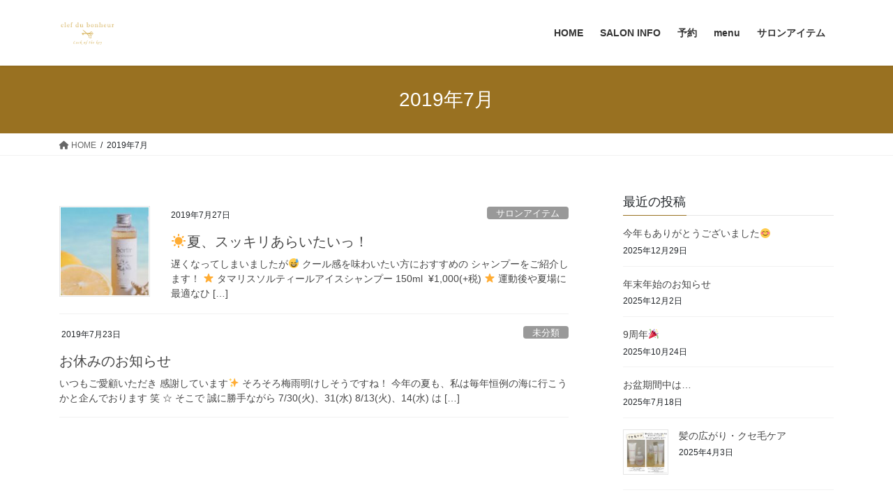

--- FILE ---
content_type: text/html; charset=UTF-8
request_url: https://clefdubonheur.jp/salon/2019/07/
body_size: 10796
content:
<!DOCTYPE html>
<html lang="ja">
<head>
<meta charset="utf-8">
<meta http-equiv="X-UA-Compatible" content="IE=edge">
<meta name="viewport" content="width=device-width, initial-scale=1">
<title>2019年7月 &#8211; clef du bonheur  クレドボヌール</title>
<meta name='robots' content='max-image-preview:large' />
<link rel='dns-prefetch' href='//webfonts.sakura.ne.jp' />
<link rel="alternate" type="application/rss+xml" title="clef du bonheur  クレドボヌール &raquo; フィード" href="https://clefdubonheur.jp/salon/feed/" />
<link rel="alternate" type="application/rss+xml" title="clef du bonheur  クレドボヌール &raquo; コメントフィード" href="https://clefdubonheur.jp/salon/comments/feed/" />
<script type="text/javascript">
window._wpemojiSettings = {"baseUrl":"https:\/\/s.w.org\/images\/core\/emoji\/14.0.0\/72x72\/","ext":".png","svgUrl":"https:\/\/s.w.org\/images\/core\/emoji\/14.0.0\/svg\/","svgExt":".svg","source":{"concatemoji":"https:\/\/clefdubonheur.jp\/salon\/wp-includes\/js\/wp-emoji-release.min.js?ver=6.1.9"}};
/*! This file is auto-generated */
!function(e,a,t){var n,r,o,i=a.createElement("canvas"),p=i.getContext&&i.getContext("2d");function s(e,t){var a=String.fromCharCode,e=(p.clearRect(0,0,i.width,i.height),p.fillText(a.apply(this,e),0,0),i.toDataURL());return p.clearRect(0,0,i.width,i.height),p.fillText(a.apply(this,t),0,0),e===i.toDataURL()}function c(e){var t=a.createElement("script");t.src=e,t.defer=t.type="text/javascript",a.getElementsByTagName("head")[0].appendChild(t)}for(o=Array("flag","emoji"),t.supports={everything:!0,everythingExceptFlag:!0},r=0;r<o.length;r++)t.supports[o[r]]=function(e){if(p&&p.fillText)switch(p.textBaseline="top",p.font="600 32px Arial",e){case"flag":return s([127987,65039,8205,9895,65039],[127987,65039,8203,9895,65039])?!1:!s([55356,56826,55356,56819],[55356,56826,8203,55356,56819])&&!s([55356,57332,56128,56423,56128,56418,56128,56421,56128,56430,56128,56423,56128,56447],[55356,57332,8203,56128,56423,8203,56128,56418,8203,56128,56421,8203,56128,56430,8203,56128,56423,8203,56128,56447]);case"emoji":return!s([129777,127995,8205,129778,127999],[129777,127995,8203,129778,127999])}return!1}(o[r]),t.supports.everything=t.supports.everything&&t.supports[o[r]],"flag"!==o[r]&&(t.supports.everythingExceptFlag=t.supports.everythingExceptFlag&&t.supports[o[r]]);t.supports.everythingExceptFlag=t.supports.everythingExceptFlag&&!t.supports.flag,t.DOMReady=!1,t.readyCallback=function(){t.DOMReady=!0},t.supports.everything||(n=function(){t.readyCallback()},a.addEventListener?(a.addEventListener("DOMContentLoaded",n,!1),e.addEventListener("load",n,!1)):(e.attachEvent("onload",n),a.attachEvent("onreadystatechange",function(){"complete"===a.readyState&&t.readyCallback()})),(e=t.source||{}).concatemoji?c(e.concatemoji):e.wpemoji&&e.twemoji&&(c(e.twemoji),c(e.wpemoji)))}(window,document,window._wpemojiSettings);
</script>
<style type="text/css">
img.wp-smiley,
img.emoji {
	display: inline !important;
	border: none !important;
	box-shadow: none !important;
	height: 1em !important;
	width: 1em !important;
	margin: 0 0.07em !important;
	vertical-align: -0.1em !important;
	background: none !important;
	padding: 0 !important;
}
</style>
	<link rel='stylesheet' id='pt-cv-public-style-css' href='https://clefdubonheur.jp/salon/wp-content/plugins/content-views-query-and-display-post-page/public/assets/css/cv.css?ver=2.5.0.1' type='text/css' media='all' />
<link rel='stylesheet' id='wp-block-library-css' href='https://clefdubonheur.jp/salon/wp-includes/css/dist/block-library/style.min.css?ver=6.1.9' type='text/css' media='all' />
<style id='wp-block-library-inline-css' type='text/css'>
.vk-cols--reverse{flex-direction:row-reverse}.vk-cols--hasbtn{margin-bottom:0}.vk-cols--hasbtn>.row>.vk_gridColumn_item,.vk-cols--hasbtn>.wp-block-column{position:relative;padding-bottom:3em;margin-bottom:var(--vk-margin-block-bottom)}.vk-cols--hasbtn>.row>.vk_gridColumn_item>.wp-block-buttons,.vk-cols--hasbtn>.row>.vk_gridColumn_item>.vk_button,.vk-cols--hasbtn>.wp-block-column>.wp-block-buttons,.vk-cols--hasbtn>.wp-block-column>.vk_button{position:absolute;bottom:0;width:100%}.vk-cols--fit.wp-block-columns{gap:0}.vk-cols--fit.wp-block-columns,.vk-cols--fit.wp-block-columns:not(.is-not-stacked-on-mobile){margin-top:0;margin-bottom:0;justify-content:space-between}.vk-cols--fit.wp-block-columns>.wp-block-column *:last-child,.vk-cols--fit.wp-block-columns:not(.is-not-stacked-on-mobile)>.wp-block-column *:last-child{margin-bottom:0}.vk-cols--fit.wp-block-columns>.wp-block-column>.wp-block-cover,.vk-cols--fit.wp-block-columns:not(.is-not-stacked-on-mobile)>.wp-block-column>.wp-block-cover{margin-top:0}.vk-cols--fit.wp-block-columns.has-background,.vk-cols--fit.wp-block-columns:not(.is-not-stacked-on-mobile).has-background{padding:0}@media(max-width: 599px){.vk-cols--fit.wp-block-columns:not(.has-background)>.wp-block-column:not(.has-background),.vk-cols--fit.wp-block-columns:not(.is-not-stacked-on-mobile):not(.has-background)>.wp-block-column:not(.has-background){padding-left:0 !important;padding-right:0 !important}}@media(min-width: 782px){.vk-cols--fit.wp-block-columns .block-editor-block-list__block.wp-block-column:not(:first-child),.vk-cols--fit.wp-block-columns>.wp-block-column:not(:first-child),.vk-cols--fit.wp-block-columns:not(.is-not-stacked-on-mobile) .block-editor-block-list__block.wp-block-column:not(:first-child),.vk-cols--fit.wp-block-columns:not(.is-not-stacked-on-mobile)>.wp-block-column:not(:first-child){margin-left:0}}@media(min-width: 600px)and (max-width: 781px){.vk-cols--fit.wp-block-columns .wp-block-column:nth-child(2n),.vk-cols--fit.wp-block-columns:not(.is-not-stacked-on-mobile) .wp-block-column:nth-child(2n){margin-left:0}.vk-cols--fit.wp-block-columns .wp-block-column:not(:only-child),.vk-cols--fit.wp-block-columns:not(.is-not-stacked-on-mobile) .wp-block-column:not(:only-child){flex-basis:50% !important}}.vk-cols--fit--gap1.wp-block-columns{gap:1px}@media(min-width: 600px)and (max-width: 781px){.vk-cols--fit--gap1.wp-block-columns .wp-block-column:not(:only-child){flex-basis:calc(50% - 1px) !important}}.vk-cols--fit.vk-cols--grid>.block-editor-block-list__block,.vk-cols--fit.vk-cols--grid>.wp-block-column,.vk-cols--fit.vk-cols--grid:not(.is-not-stacked-on-mobile)>.block-editor-block-list__block,.vk-cols--fit.vk-cols--grid:not(.is-not-stacked-on-mobile)>.wp-block-column{flex-basis:50%;box-sizing:border-box}@media(max-width: 599px){.vk-cols--fit.vk-cols--grid.vk-cols--grid--alignfull>.wp-block-column:nth-child(2)>.wp-block-cover,.vk-cols--fit.vk-cols--grid:not(.is-not-stacked-on-mobile).vk-cols--grid--alignfull>.wp-block-column:nth-child(2)>.wp-block-cover{width:100vw;margin-right:calc((100% - 100vw)/2);margin-left:calc((100% - 100vw)/2)}}@media(min-width: 600px){.vk-cols--fit.vk-cols--grid.vk-cols--grid--alignfull>.wp-block-column:nth-child(2)>.wp-block-cover,.vk-cols--fit.vk-cols--grid:not(.is-not-stacked-on-mobile).vk-cols--grid--alignfull>.wp-block-column:nth-child(2)>.wp-block-cover{margin-right:calc(100% - 50vw);width:50vw}}@media(min-width: 600px){.vk-cols--fit.vk-cols--grid.vk-cols--grid--alignfull.vk-cols--reverse>.wp-block-column,.vk-cols--fit.vk-cols--grid:not(.is-not-stacked-on-mobile).vk-cols--grid--alignfull.vk-cols--reverse>.wp-block-column{margin-left:0;margin-right:0}.vk-cols--fit.vk-cols--grid.vk-cols--grid--alignfull.vk-cols--reverse>.wp-block-column:nth-child(2)>.wp-block-cover,.vk-cols--fit.vk-cols--grid:not(.is-not-stacked-on-mobile).vk-cols--grid--alignfull.vk-cols--reverse>.wp-block-column:nth-child(2)>.wp-block-cover{margin-left:calc(100% - 50vw)}}.vk-cols--menu h2,.vk-cols--menu h3,.vk-cols--menu h4,.vk-cols--menu h5{margin-bottom:.2em;text-shadow:#000 0 0 10px}.vk-cols--menu h2:first-child,.vk-cols--menu h3:first-child,.vk-cols--menu h4:first-child,.vk-cols--menu h5:first-child{margin-top:0}.vk-cols--menu p{margin-bottom:1rem;text-shadow:#000 0 0 10px}.vk-cols--menu .wp-block-cover__inner-container:last-child{margin-bottom:0}.vk-cols--fitbnrs .wp-block-column .wp-block-cover:hover img{filter:unset}.vk-cols--fitbnrs .wp-block-column .wp-block-cover:hover{background-color:unset}.vk-cols--fitbnrs .wp-block-column .wp-block-cover:hover .wp-block-cover__image-background{filter:unset !important}.vk-cols--fitbnrs .wp-block-cover__inner-container{position:absolute;height:100%;width:100%}.vk-cols--fitbnrs .vk_button{height:100%;margin:0}.vk-cols--fitbnrs .vk_button .vk_button_btn,.vk-cols--fitbnrs .vk_button .btn{height:100%;width:100%;border:none;box-shadow:none;background-color:unset !important;transition:unset}.vk-cols--fitbnrs .vk_button .vk_button_btn:hover,.vk-cols--fitbnrs .vk_button .btn:hover{transition:unset}.vk-cols--fitbnrs .vk_button .vk_button_btn:after,.vk-cols--fitbnrs .vk_button .btn:after{border:none}.vk-cols--fitbnrs .vk_button .vk_button_link_txt{width:100%;position:absolute;top:50%;left:50%;transform:translateY(-50%) translateX(-50%);font-size:2rem;text-shadow:#000 0 0 10px}.vk-cols--fitbnrs .vk_button .vk_button_link_subCaption{width:100%;position:absolute;top:calc(50% + 2.2em);left:50%;transform:translateY(-50%) translateX(-50%);text-shadow:#000 0 0 10px}@media(min-width: 992px){.vk-cols--media.wp-block-columns{gap:3rem}}.vk-fit-map iframe{position:relative;margin-bottom:0;display:block;max-height:400px;width:100vw}.vk-fit-map.alignfull div[class*=__inner-container],.vk-fit-map.alignwide div[class*=__inner-container]{max-width:100%}:root{--vk-color-th-bg-bright: rgba( 0, 0, 0, 0.05 )}.vk-table--th--width25 :where(tr>*:first-child){width:25%}.vk-table--th--width30 :where(tr>*:first-child){width:30%}.vk-table--th--width35 :where(tr>*:first-child){width:35%}.vk-table--th--width40 :where(tr>*:first-child){width:40%}.vk-table--th--bg-bright :where(tr>*:first-child){background-color:var(--vk-color-th-bg-bright)}@media(max-width: 599px){.vk-table--mobile-block :is(th,td){width:100%;display:block;border-top:none}}.vk-table--width--th25 :where(tr>*:first-child){width:25%}.vk-table--width--th30 :where(tr>*:first-child){width:30%}.vk-table--width--th35 :where(tr>*:first-child){width:35%}.vk-table--width--th40 :where(tr>*:first-child){width:40%}.no-margin{margin:0}@media(max-width: 599px){.wp-block-image.vk-aligncenter--mobile>.alignright{float:none;margin-left:auto;margin-right:auto}.vk-no-padding-horizontal--mobile{padding-left:0 !important;padding-right:0 !important}}
</style>
<link rel='stylesheet' id='classic-theme-styles-css' href='https://clefdubonheur.jp/salon/wp-includes/css/classic-themes.min.css?ver=1' type='text/css' media='all' />
<style id='global-styles-inline-css' type='text/css'>
body{--wp--preset--color--black: #000000;--wp--preset--color--cyan-bluish-gray: #abb8c3;--wp--preset--color--white: #ffffff;--wp--preset--color--pale-pink: #f78da7;--wp--preset--color--vivid-red: #cf2e2e;--wp--preset--color--luminous-vivid-orange: #ff6900;--wp--preset--color--luminous-vivid-amber: #fcb900;--wp--preset--color--light-green-cyan: #7bdcb5;--wp--preset--color--vivid-green-cyan: #00d084;--wp--preset--color--pale-cyan-blue: #8ed1fc;--wp--preset--color--vivid-cyan-blue: #0693e3;--wp--preset--color--vivid-purple: #9b51e0;--wp--preset--gradient--vivid-cyan-blue-to-vivid-purple: linear-gradient(135deg,rgba(6,147,227,1) 0%,rgb(155,81,224) 100%);--wp--preset--gradient--light-green-cyan-to-vivid-green-cyan: linear-gradient(135deg,rgb(122,220,180) 0%,rgb(0,208,130) 100%);--wp--preset--gradient--luminous-vivid-amber-to-luminous-vivid-orange: linear-gradient(135deg,rgba(252,185,0,1) 0%,rgba(255,105,0,1) 100%);--wp--preset--gradient--luminous-vivid-orange-to-vivid-red: linear-gradient(135deg,rgba(255,105,0,1) 0%,rgb(207,46,46) 100%);--wp--preset--gradient--very-light-gray-to-cyan-bluish-gray: linear-gradient(135deg,rgb(238,238,238) 0%,rgb(169,184,195) 100%);--wp--preset--gradient--cool-to-warm-spectrum: linear-gradient(135deg,rgb(74,234,220) 0%,rgb(151,120,209) 20%,rgb(207,42,186) 40%,rgb(238,44,130) 60%,rgb(251,105,98) 80%,rgb(254,248,76) 100%);--wp--preset--gradient--blush-light-purple: linear-gradient(135deg,rgb(255,206,236) 0%,rgb(152,150,240) 100%);--wp--preset--gradient--blush-bordeaux: linear-gradient(135deg,rgb(254,205,165) 0%,rgb(254,45,45) 50%,rgb(107,0,62) 100%);--wp--preset--gradient--luminous-dusk: linear-gradient(135deg,rgb(255,203,112) 0%,rgb(199,81,192) 50%,rgb(65,88,208) 100%);--wp--preset--gradient--pale-ocean: linear-gradient(135deg,rgb(255,245,203) 0%,rgb(182,227,212) 50%,rgb(51,167,181) 100%);--wp--preset--gradient--electric-grass: linear-gradient(135deg,rgb(202,248,128) 0%,rgb(113,206,126) 100%);--wp--preset--gradient--midnight: linear-gradient(135deg,rgb(2,3,129) 0%,rgb(40,116,252) 100%);--wp--preset--duotone--dark-grayscale: url('#wp-duotone-dark-grayscale');--wp--preset--duotone--grayscale: url('#wp-duotone-grayscale');--wp--preset--duotone--purple-yellow: url('#wp-duotone-purple-yellow');--wp--preset--duotone--blue-red: url('#wp-duotone-blue-red');--wp--preset--duotone--midnight: url('#wp-duotone-midnight');--wp--preset--duotone--magenta-yellow: url('#wp-duotone-magenta-yellow');--wp--preset--duotone--purple-green: url('#wp-duotone-purple-green');--wp--preset--duotone--blue-orange: url('#wp-duotone-blue-orange');--wp--preset--font-size--small: 13px;--wp--preset--font-size--medium: 20px;--wp--preset--font-size--large: 36px;--wp--preset--font-size--x-large: 42px;--wp--preset--spacing--20: 0.44rem;--wp--preset--spacing--30: 0.67rem;--wp--preset--spacing--40: 1rem;--wp--preset--spacing--50: 1.5rem;--wp--preset--spacing--60: 2.25rem;--wp--preset--spacing--70: 3.38rem;--wp--preset--spacing--80: 5.06rem;}:where(.is-layout-flex){gap: 0.5em;}body .is-layout-flow > .alignleft{float: left;margin-inline-start: 0;margin-inline-end: 2em;}body .is-layout-flow > .alignright{float: right;margin-inline-start: 2em;margin-inline-end: 0;}body .is-layout-flow > .aligncenter{margin-left: auto !important;margin-right: auto !important;}body .is-layout-constrained > .alignleft{float: left;margin-inline-start: 0;margin-inline-end: 2em;}body .is-layout-constrained > .alignright{float: right;margin-inline-start: 2em;margin-inline-end: 0;}body .is-layout-constrained > .aligncenter{margin-left: auto !important;margin-right: auto !important;}body .is-layout-constrained > :where(:not(.alignleft):not(.alignright):not(.alignfull)){max-width: var(--wp--style--global--content-size);margin-left: auto !important;margin-right: auto !important;}body .is-layout-constrained > .alignwide{max-width: var(--wp--style--global--wide-size);}body .is-layout-flex{display: flex;}body .is-layout-flex{flex-wrap: wrap;align-items: center;}body .is-layout-flex > *{margin: 0;}:where(.wp-block-columns.is-layout-flex){gap: 2em;}.has-black-color{color: var(--wp--preset--color--black) !important;}.has-cyan-bluish-gray-color{color: var(--wp--preset--color--cyan-bluish-gray) !important;}.has-white-color{color: var(--wp--preset--color--white) !important;}.has-pale-pink-color{color: var(--wp--preset--color--pale-pink) !important;}.has-vivid-red-color{color: var(--wp--preset--color--vivid-red) !important;}.has-luminous-vivid-orange-color{color: var(--wp--preset--color--luminous-vivid-orange) !important;}.has-luminous-vivid-amber-color{color: var(--wp--preset--color--luminous-vivid-amber) !important;}.has-light-green-cyan-color{color: var(--wp--preset--color--light-green-cyan) !important;}.has-vivid-green-cyan-color{color: var(--wp--preset--color--vivid-green-cyan) !important;}.has-pale-cyan-blue-color{color: var(--wp--preset--color--pale-cyan-blue) !important;}.has-vivid-cyan-blue-color{color: var(--wp--preset--color--vivid-cyan-blue) !important;}.has-vivid-purple-color{color: var(--wp--preset--color--vivid-purple) !important;}.has-black-background-color{background-color: var(--wp--preset--color--black) !important;}.has-cyan-bluish-gray-background-color{background-color: var(--wp--preset--color--cyan-bluish-gray) !important;}.has-white-background-color{background-color: var(--wp--preset--color--white) !important;}.has-pale-pink-background-color{background-color: var(--wp--preset--color--pale-pink) !important;}.has-vivid-red-background-color{background-color: var(--wp--preset--color--vivid-red) !important;}.has-luminous-vivid-orange-background-color{background-color: var(--wp--preset--color--luminous-vivid-orange) !important;}.has-luminous-vivid-amber-background-color{background-color: var(--wp--preset--color--luminous-vivid-amber) !important;}.has-light-green-cyan-background-color{background-color: var(--wp--preset--color--light-green-cyan) !important;}.has-vivid-green-cyan-background-color{background-color: var(--wp--preset--color--vivid-green-cyan) !important;}.has-pale-cyan-blue-background-color{background-color: var(--wp--preset--color--pale-cyan-blue) !important;}.has-vivid-cyan-blue-background-color{background-color: var(--wp--preset--color--vivid-cyan-blue) !important;}.has-vivid-purple-background-color{background-color: var(--wp--preset--color--vivid-purple) !important;}.has-black-border-color{border-color: var(--wp--preset--color--black) !important;}.has-cyan-bluish-gray-border-color{border-color: var(--wp--preset--color--cyan-bluish-gray) !important;}.has-white-border-color{border-color: var(--wp--preset--color--white) !important;}.has-pale-pink-border-color{border-color: var(--wp--preset--color--pale-pink) !important;}.has-vivid-red-border-color{border-color: var(--wp--preset--color--vivid-red) !important;}.has-luminous-vivid-orange-border-color{border-color: var(--wp--preset--color--luminous-vivid-orange) !important;}.has-luminous-vivid-amber-border-color{border-color: var(--wp--preset--color--luminous-vivid-amber) !important;}.has-light-green-cyan-border-color{border-color: var(--wp--preset--color--light-green-cyan) !important;}.has-vivid-green-cyan-border-color{border-color: var(--wp--preset--color--vivid-green-cyan) !important;}.has-pale-cyan-blue-border-color{border-color: var(--wp--preset--color--pale-cyan-blue) !important;}.has-vivid-cyan-blue-border-color{border-color: var(--wp--preset--color--vivid-cyan-blue) !important;}.has-vivid-purple-border-color{border-color: var(--wp--preset--color--vivid-purple) !important;}.has-vivid-cyan-blue-to-vivid-purple-gradient-background{background: var(--wp--preset--gradient--vivid-cyan-blue-to-vivid-purple) !important;}.has-light-green-cyan-to-vivid-green-cyan-gradient-background{background: var(--wp--preset--gradient--light-green-cyan-to-vivid-green-cyan) !important;}.has-luminous-vivid-amber-to-luminous-vivid-orange-gradient-background{background: var(--wp--preset--gradient--luminous-vivid-amber-to-luminous-vivid-orange) !important;}.has-luminous-vivid-orange-to-vivid-red-gradient-background{background: var(--wp--preset--gradient--luminous-vivid-orange-to-vivid-red) !important;}.has-very-light-gray-to-cyan-bluish-gray-gradient-background{background: var(--wp--preset--gradient--very-light-gray-to-cyan-bluish-gray) !important;}.has-cool-to-warm-spectrum-gradient-background{background: var(--wp--preset--gradient--cool-to-warm-spectrum) !important;}.has-blush-light-purple-gradient-background{background: var(--wp--preset--gradient--blush-light-purple) !important;}.has-blush-bordeaux-gradient-background{background: var(--wp--preset--gradient--blush-bordeaux) !important;}.has-luminous-dusk-gradient-background{background: var(--wp--preset--gradient--luminous-dusk) !important;}.has-pale-ocean-gradient-background{background: var(--wp--preset--gradient--pale-ocean) !important;}.has-electric-grass-gradient-background{background: var(--wp--preset--gradient--electric-grass) !important;}.has-midnight-gradient-background{background: var(--wp--preset--gradient--midnight) !important;}.has-small-font-size{font-size: var(--wp--preset--font-size--small) !important;}.has-medium-font-size{font-size: var(--wp--preset--font-size--medium) !important;}.has-large-font-size{font-size: var(--wp--preset--font-size--large) !important;}.has-x-large-font-size{font-size: var(--wp--preset--font-size--x-large) !important;}
.wp-block-navigation a:where(:not(.wp-element-button)){color: inherit;}
:where(.wp-block-columns.is-layout-flex){gap: 2em;}
.wp-block-pullquote{font-size: 1.5em;line-height: 1.6;}
</style>
<link rel='stylesheet' id='bootstrap-4-style-css' href='https://clefdubonheur.jp/salon/wp-content/themes/lightning/_g2/library/bootstrap-4/css/bootstrap.min.css?ver=4.5.0' type='text/css' media='all' />
<link rel='stylesheet' id='lightning-common-style-css' href='https://clefdubonheur.jp/salon/wp-content/themes/lightning/_g2/assets/css/common.css?ver=15.5.1' type='text/css' media='all' />
<style id='lightning-common-style-inline-css' type='text/css'>
/* vk-mobile-nav */:root {--vk-mobile-nav-menu-btn-bg-src: url("https://clefdubonheur.jp/salon/wp-content/themes/lightning/_g2/inc/vk-mobile-nav/package//images/vk-menu-btn-black.svg");--vk-mobile-nav-menu-btn-close-bg-src: url("https://clefdubonheur.jp/salon/wp-content/themes/lightning/_g2/inc/vk-mobile-nav/package//images/vk-menu-close-black.svg");--vk-menu-acc-icon-open-black-bg-src: url("https://clefdubonheur.jp/salon/wp-content/themes/lightning/_g2/inc/vk-mobile-nav/package//images/vk-menu-acc-icon-open-black.svg");--vk-menu-acc-icon-open-white-bg-src: url("https://clefdubonheur.jp/salon/wp-content/themes/lightning/_g2/inc/vk-mobile-nav/package//images/vk-menu-acc-icon-open-white.svg");--vk-menu-acc-icon-close-black-bg-src: url("https://clefdubonheur.jp/salon/wp-content/themes/lightning/_g2/inc/vk-mobile-nav/package//images/vk-menu-close-black.svg");--vk-menu-acc-icon-close-white-bg-src: url("https://clefdubonheur.jp/salon/wp-content/themes/lightning/_g2/inc/vk-mobile-nav/package//images/vk-menu-close-white.svg");}
</style>
<link rel='stylesheet' id='lightning-design-style-css' href='https://clefdubonheur.jp/salon/wp-content/themes/lightning/_g2/design-skin/origin2/css/style.css?ver=15.5.1' type='text/css' media='all' />
<style id='lightning-design-style-inline-css' type='text/css'>
:root {--color-key:#997121;--wp--preset--color--vk-color-primary:#997121;--color-key-dark:#996500;}
/* ltg common custom */:root {--vk-menu-acc-btn-border-color:#333;--vk-color-primary:#997121;--vk-color-primary-dark:#996500;--vk-color-primary-vivid:#a87c24;--color-key:#997121;--wp--preset--color--vk-color-primary:#997121;--color-key-dark:#996500;}.veu_color_txt_key { color:#996500 ; }.veu_color_bg_key { background-color:#996500 ; }.veu_color_border_key { border-color:#996500 ; }.btn-default { border-color:#997121;color:#997121;}.btn-default:focus,.btn-default:hover { border-color:#997121;background-color: #997121; }.wp-block-search__button,.btn-primary { background-color:#997121;border-color:#996500; }.wp-block-search__button:focus,.wp-block-search__button:hover,.btn-primary:not(:disabled):not(.disabled):active,.btn-primary:focus,.btn-primary:hover { background-color:#996500;border-color:#997121; }.btn-outline-primary { color : #997121 ; border-color:#997121; }.btn-outline-primary:not(:disabled):not(.disabled):active,.btn-outline-primary:focus,.btn-outline-primary:hover { color : #fff; background-color:#997121;border-color:#996500; }a { color:#337ab7; }
.tagcloud a:before { font-family: "Font Awesome 5 Free";content: "\f02b";font-weight: bold; }
.media .media-body .media-heading a:hover { color:#997121; }@media (min-width: 768px){.gMenu > li:before,.gMenu > li.menu-item-has-children::after { border-bottom-color:#996500 }.gMenu li li { background-color:#996500 }.gMenu li li a:hover { background-color:#997121; }} /* @media (min-width: 768px) */.page-header { background-color:#997121; }h2,.mainSection-title { border-top-color:#997121; }h3:after,.subSection-title:after { border-bottom-color:#997121; }ul.page-numbers li span.page-numbers.current,.page-link dl .post-page-numbers.current { background-color:#997121; }.pager li > a { border-color:#997121;color:#997121;}.pager li > a:hover { background-color:#997121;color:#fff;}.siteFooter { border-top-color:#997121; }dt { border-left-color:#997121; }:root {--g_nav_main_acc_icon_open_url:url(https://clefdubonheur.jp/salon/wp-content/themes/lightning/_g2/inc/vk-mobile-nav/package/images/vk-menu-acc-icon-open-black.svg);--g_nav_main_acc_icon_close_url: url(https://clefdubonheur.jp/salon/wp-content/themes/lightning/_g2/inc/vk-mobile-nav/package/images/vk-menu-close-black.svg);--g_nav_sub_acc_icon_open_url: url(https://clefdubonheur.jp/salon/wp-content/themes/lightning/_g2/inc/vk-mobile-nav/package/images/vk-menu-acc-icon-open-white.svg);--g_nav_sub_acc_icon_close_url: url(https://clefdubonheur.jp/salon/wp-content/themes/lightning/_g2/inc/vk-mobile-nav/package/images/vk-menu-close-white.svg);}
</style>
<link rel='stylesheet' id='lightning-theme-style-css' href='https://clefdubonheur.jp/salon/wp-content/themes/lightning/style.css?ver=15.5.1' type='text/css' media='all' />
<link rel='stylesheet' id='vk-font-awesome-css' href='https://clefdubonheur.jp/salon/wp-content/themes/lightning/vendor/vektor-inc/font-awesome-versions/src/versions/6/css/all.min.css?ver=6.1.0' type='text/css' media='all' />
<script type='text/javascript' src='https://clefdubonheur.jp/salon/wp-includes/js/jquery/jquery.min.js?ver=3.6.1' id='jquery-core-js'></script>
<script type='text/javascript' src='https://clefdubonheur.jp/salon/wp-includes/js/jquery/jquery-migrate.min.js?ver=3.3.2' id='jquery-migrate-js'></script>
<script type='text/javascript' src='//webfonts.sakura.ne.jp/js/sakurav3.js?fadein=0&#038;ver=3.1.0' id='typesquare_std-js'></script>
<link rel="https://api.w.org/" href="https://clefdubonheur.jp/salon/wp-json/" /><link rel="EditURI" type="application/rsd+xml" title="RSD" href="https://clefdubonheur.jp/salon/xmlrpc.php?rsd" />
<link rel="wlwmanifest" type="application/wlwmanifest+xml" href="https://clefdubonheur.jp/salon/wp-includes/wlwmanifest.xml" />
<meta name="generator" content="WordPress 6.1.9" />
<style id="lightning-color-custom-for-plugins" type="text/css">/* ltg theme common */.color_key_bg,.color_key_bg_hover:hover{background-color: #997121;}.color_key_txt,.color_key_txt_hover:hover{color: #997121;}.color_key_border,.color_key_border_hover:hover{border-color: #997121;}.color_key_dark_bg,.color_key_dark_bg_hover:hover{background-color: #996500;}.color_key_dark_txt,.color_key_dark_txt_hover:hover{color: #996500;}.color_key_dark_border,.color_key_dark_border_hover:hover{border-color: #996500;}</style><style>.simplemap img{max-width:none !important;padding:0 !important;margin:0 !important;}.staticmap,.staticmap img{max-width:100% !important;height:auto !important;}.simplemap .simplemap-content{display:none;}</style>
<link rel="icon" href="https://clefdubonheur.jp/salon/wp-content/uploads/2016/11/cropped-IMG_3971-e1478148736373-2-32x32.jpg" sizes="32x32" />
<link rel="icon" href="https://clefdubonheur.jp/salon/wp-content/uploads/2016/11/cropped-IMG_3971-e1478148736373-2-192x192.jpg" sizes="192x192" />
<link rel="apple-touch-icon" href="https://clefdubonheur.jp/salon/wp-content/uploads/2016/11/cropped-IMG_3971-e1478148736373-2-180x180.jpg" />
<meta name="msapplication-TileImage" content="https://clefdubonheur.jp/salon/wp-content/uploads/2016/11/cropped-IMG_3971-e1478148736373-2-270x270.jpg" />

</head>
<body class="archive date sidebar-fix sidebar-fix-priority-top bootstrap4 device-pc fa_v6_css">
<a class="skip-link screen-reader-text" href="#main">コンテンツへスキップ</a>
<a class="skip-link screen-reader-text" href="#vk-mobile-nav">ナビゲーションに移動</a>
<svg xmlns="http://www.w3.org/2000/svg" viewBox="0 0 0 0" width="0" height="0" focusable="false" role="none" style="visibility: hidden; position: absolute; left: -9999px; overflow: hidden;" ><defs><filter id="wp-duotone-dark-grayscale"><feColorMatrix color-interpolation-filters="sRGB" type="matrix" values=" .299 .587 .114 0 0 .299 .587 .114 0 0 .299 .587 .114 0 0 .299 .587 .114 0 0 " /><feComponentTransfer color-interpolation-filters="sRGB" ><feFuncR type="table" tableValues="0 0.49803921568627" /><feFuncG type="table" tableValues="0 0.49803921568627" /><feFuncB type="table" tableValues="0 0.49803921568627" /><feFuncA type="table" tableValues="1 1" /></feComponentTransfer><feComposite in2="SourceGraphic" operator="in" /></filter></defs></svg><svg xmlns="http://www.w3.org/2000/svg" viewBox="0 0 0 0" width="0" height="0" focusable="false" role="none" style="visibility: hidden; position: absolute; left: -9999px; overflow: hidden;" ><defs><filter id="wp-duotone-grayscale"><feColorMatrix color-interpolation-filters="sRGB" type="matrix" values=" .299 .587 .114 0 0 .299 .587 .114 0 0 .299 .587 .114 0 0 .299 .587 .114 0 0 " /><feComponentTransfer color-interpolation-filters="sRGB" ><feFuncR type="table" tableValues="0 1" /><feFuncG type="table" tableValues="0 1" /><feFuncB type="table" tableValues="0 1" /><feFuncA type="table" tableValues="1 1" /></feComponentTransfer><feComposite in2="SourceGraphic" operator="in" /></filter></defs></svg><svg xmlns="http://www.w3.org/2000/svg" viewBox="0 0 0 0" width="0" height="0" focusable="false" role="none" style="visibility: hidden; position: absolute; left: -9999px; overflow: hidden;" ><defs><filter id="wp-duotone-purple-yellow"><feColorMatrix color-interpolation-filters="sRGB" type="matrix" values=" .299 .587 .114 0 0 .299 .587 .114 0 0 .299 .587 .114 0 0 .299 .587 .114 0 0 " /><feComponentTransfer color-interpolation-filters="sRGB" ><feFuncR type="table" tableValues="0.54901960784314 0.98823529411765" /><feFuncG type="table" tableValues="0 1" /><feFuncB type="table" tableValues="0.71764705882353 0.25490196078431" /><feFuncA type="table" tableValues="1 1" /></feComponentTransfer><feComposite in2="SourceGraphic" operator="in" /></filter></defs></svg><svg xmlns="http://www.w3.org/2000/svg" viewBox="0 0 0 0" width="0" height="0" focusable="false" role="none" style="visibility: hidden; position: absolute; left: -9999px; overflow: hidden;" ><defs><filter id="wp-duotone-blue-red"><feColorMatrix color-interpolation-filters="sRGB" type="matrix" values=" .299 .587 .114 0 0 .299 .587 .114 0 0 .299 .587 .114 0 0 .299 .587 .114 0 0 " /><feComponentTransfer color-interpolation-filters="sRGB" ><feFuncR type="table" tableValues="0 1" /><feFuncG type="table" tableValues="0 0.27843137254902" /><feFuncB type="table" tableValues="0.5921568627451 0.27843137254902" /><feFuncA type="table" tableValues="1 1" /></feComponentTransfer><feComposite in2="SourceGraphic" operator="in" /></filter></defs></svg><svg xmlns="http://www.w3.org/2000/svg" viewBox="0 0 0 0" width="0" height="0" focusable="false" role="none" style="visibility: hidden; position: absolute; left: -9999px; overflow: hidden;" ><defs><filter id="wp-duotone-midnight"><feColorMatrix color-interpolation-filters="sRGB" type="matrix" values=" .299 .587 .114 0 0 .299 .587 .114 0 0 .299 .587 .114 0 0 .299 .587 .114 0 0 " /><feComponentTransfer color-interpolation-filters="sRGB" ><feFuncR type="table" tableValues="0 0" /><feFuncG type="table" tableValues="0 0.64705882352941" /><feFuncB type="table" tableValues="0 1" /><feFuncA type="table" tableValues="1 1" /></feComponentTransfer><feComposite in2="SourceGraphic" operator="in" /></filter></defs></svg><svg xmlns="http://www.w3.org/2000/svg" viewBox="0 0 0 0" width="0" height="0" focusable="false" role="none" style="visibility: hidden; position: absolute; left: -9999px; overflow: hidden;" ><defs><filter id="wp-duotone-magenta-yellow"><feColorMatrix color-interpolation-filters="sRGB" type="matrix" values=" .299 .587 .114 0 0 .299 .587 .114 0 0 .299 .587 .114 0 0 .299 .587 .114 0 0 " /><feComponentTransfer color-interpolation-filters="sRGB" ><feFuncR type="table" tableValues="0.78039215686275 1" /><feFuncG type="table" tableValues="0 0.94901960784314" /><feFuncB type="table" tableValues="0.35294117647059 0.47058823529412" /><feFuncA type="table" tableValues="1 1" /></feComponentTransfer><feComposite in2="SourceGraphic" operator="in" /></filter></defs></svg><svg xmlns="http://www.w3.org/2000/svg" viewBox="0 0 0 0" width="0" height="0" focusable="false" role="none" style="visibility: hidden; position: absolute; left: -9999px; overflow: hidden;" ><defs><filter id="wp-duotone-purple-green"><feColorMatrix color-interpolation-filters="sRGB" type="matrix" values=" .299 .587 .114 0 0 .299 .587 .114 0 0 .299 .587 .114 0 0 .299 .587 .114 0 0 " /><feComponentTransfer color-interpolation-filters="sRGB" ><feFuncR type="table" tableValues="0.65098039215686 0.40392156862745" /><feFuncG type="table" tableValues="0 1" /><feFuncB type="table" tableValues="0.44705882352941 0.4" /><feFuncA type="table" tableValues="1 1" /></feComponentTransfer><feComposite in2="SourceGraphic" operator="in" /></filter></defs></svg><svg xmlns="http://www.w3.org/2000/svg" viewBox="0 0 0 0" width="0" height="0" focusable="false" role="none" style="visibility: hidden; position: absolute; left: -9999px; overflow: hidden;" ><defs><filter id="wp-duotone-blue-orange"><feColorMatrix color-interpolation-filters="sRGB" type="matrix" values=" .299 .587 .114 0 0 .299 .587 .114 0 0 .299 .587 .114 0 0 .299 .587 .114 0 0 " /><feComponentTransfer color-interpolation-filters="sRGB" ><feFuncR type="table" tableValues="0.098039215686275 1" /><feFuncG type="table" tableValues="0 0.66274509803922" /><feFuncB type="table" tableValues="0.84705882352941 0.41960784313725" /><feFuncA type="table" tableValues="1 1" /></feComponentTransfer><feComposite in2="SourceGraphic" operator="in" /></filter></defs></svg><header class="siteHeader">
		<div class="container siteHeadContainer">
		<div class="navbar-header">
						<p class="navbar-brand siteHeader_logo">
			<a href="https://clefdubonheur.jp/salon/">
				<span><img src="http://clefdubonheur.jp/salon/wp-content/uploads/2017/04/cropped-Screenshot_2016-10-18-23-22-11.png" alt="clef du bonheur  クレドボヌール" /></span>
			</a>
			</p>
					</div>

					<div id="gMenu_outer" class="gMenu_outer">
				<nav class="menu-%e3%83%a1%e3%82%a4%e3%83%b3%e3%83%a1%e3%83%8b%e3%83%a5%e3%83%bc-container"><ul id="menu-%e3%83%a1%e3%82%a4%e3%83%b3%e3%83%a1%e3%83%8b%e3%83%a5%e3%83%bc" class="menu gMenu vk-menu-acc"><li id="menu-item-247" class="menu-item menu-item-type-custom menu-item-object-custom menu-item-home"><a href="https://clefdubonheur.jp/salon"><strong class="gMenu_name">HOME</strong></a></li>
<li id="menu-item-245" class="menu-item menu-item-type-post_type menu-item-object-page"><a href="https://clefdubonheur.jp/salon/shop/"><strong class="gMenu_name">SALON INFO</strong></a></li>
<li id="menu-item-244" class="menu-item menu-item-type-post_type menu-item-object-page"><a href="https://clefdubonheur.jp/salon/%e4%ba%88%e7%b4%84/"><strong class="gMenu_name">予約</strong></a></li>
<li id="menu-item-638" class="menu-item menu-item-type-post_type menu-item-object-page"><a href="https://clefdubonheur.jp/salon/menu/"><strong class="gMenu_name">menu</strong></a></li>
<li id="menu-item-715" class="menu-item menu-item-type-post_type menu-item-object-page"><a href="https://clefdubonheur.jp/salon/?page_id=202"><strong class="gMenu_name">サロンアイテム</strong></a></li>
</ul></nav>			</div>
			</div>
	</header>

<div class="section page-header"><div class="container"><div class="row"><div class="col-md-12">
<h1 class="page-header_pageTitle">
2019年7月</h1>
</div></div></div></div><!-- [ /.page-header ] -->


<!-- [ .breadSection ] --><div class="section breadSection"><div class="container"><div class="row"><ol class="breadcrumb" itemscope itemtype="https://schema.org/BreadcrumbList"><li id="panHome" itemprop="itemListElement" itemscope itemtype="http://schema.org/ListItem"><a itemprop="item" href="https://clefdubonheur.jp/salon/"><span itemprop="name"><i class="fa fa-home"></i> HOME</span></a><meta itemprop="position" content="1" /></li><li><span>2019年7月</span><meta itemprop="position" content="2" /></li></ol></div></div></div><!-- [ /.breadSection ] -->

<div class="section siteContent">
<div class="container">
<div class="row">
<div class="col mainSection mainSection-col-two baseSection vk_posts-mainSection" id="main" role="main">

	
<div class="postList">


	
		<article class="media">
<div id="post-560" class="post-560 post type-post status-publish format-standard has-post-thumbnail hentry category-6 tag-12 tag-17">
		<div class="media-left postList_thumbnail">
		<a href="https://clefdubonheur.jp/salon/2019/07/27/560/">
		<img width="150" height="150" src="https://clefdubonheur.jp/salon/wp-content/uploads/2019/07/img_2354-150x150.jpg" class="media-object wp-post-image" alt="" decoding="async" />		</a>
	</div>
		<div class="media-body">
		<div class="entry-meta">


<span class="published entry-meta_items">2019年7月27日</span>

<span class="entry-meta_items entry-meta_updated">/ 最終更新日時 : <span class="updated">2022年3月23日</span></span>


	
	<span class="vcard author entry-meta_items entry-meta_items_author"><span class="fn">clefdubonheur</span></span>



<span class="entry-meta_items entry-meta_items_term"><a href="https://clefdubonheur.jp/salon/category/%e3%82%b5%e3%83%ad%e3%83%b3%e3%82%a2%e3%82%a4%e3%83%86%e3%83%a0/" class="btn btn-xs btn-primary entry-meta_items_term_button" style="background-color:#999999;border:none;">サロンアイテム</a></span>
</div>
		<h1 class="media-heading entry-title"><a href="https://clefdubonheur.jp/salon/2019/07/27/560/">☀️夏、スッキリあらいたいっ！</a></h1>
		<a href="https://clefdubonheur.jp/salon/2019/07/27/560/" class="media-body_excerpt"><p>遅くなってしまいましたが😅 クール感を味わいたい方におすすめの シャンプーをご紹介します！ ⭐️ タマリスソルティールアイスシャンプー 150ml&nbsp;&nbsp;¥1,000(+税) ⭐️ 運動後や夏場に最適なひ [&hellip;]</p>
</a>
	</div>
</div>
</article>
<article class="media">
<div id="post-557" class="post-557 post type-post status-publish format-standard hentry category-1">
		<div class="media-body">
		<div class="entry-meta">


<span class="published entry-meta_items">2019年7月23日</span>

<span class="entry-meta_items entry-meta_updated">/ 最終更新日時 : <span class="updated">2019年7月23日</span></span>


	
	<span class="vcard author entry-meta_items entry-meta_items_author"><span class="fn">clefdubonheur</span></span>



<span class="entry-meta_items entry-meta_items_term"><a href="https://clefdubonheur.jp/salon/category/%e6%9c%aa%e5%88%86%e9%a1%9e/" class="btn btn-xs btn-primary entry-meta_items_term_button" style="background-color:#999999;border:none;">未分類</a></span>
</div>
		<h1 class="media-heading entry-title"><a href="https://clefdubonheur.jp/salon/2019/07/23/557/">お休みのお知らせ</a></h1>
		<a href="https://clefdubonheur.jp/salon/2019/07/23/557/" class="media-body_excerpt"><p>いつもご愛顧いただき 感謝しています✨ そろそろ梅雨明けしそうですね！ 今年の夏も、私は毎年恒例の海に行こう かと企んでおります 笑 ☆ そこで 誠に勝手ながら 7/30(火)、31(水) 8/13(火)、14(水) は [&hellip;]</p>
</a>
	</div>
</div>
</article>

	
	
	
</div><!-- [ /.postList ] -->

</div><!-- [ /.mainSection ] -->

	<div class="col subSection sideSection sideSection-col-two baseSection">
				

<aside class="widget widget_postlist">
<h1 class="subSection-title">最近の投稿</h1>

  <div class="media">

	
	<div class="media-body">
	  <h4 class="media-heading"><a href="https://clefdubonheur.jp/salon/2025/12/29/1095/">今年もありがとうございました😊</a></h4>
	  <div class="published entry-meta_items">2025年12月29日</div>
	</div>
  </div>


  <div class="media">

	
	<div class="media-body">
	  <h4 class="media-heading"><a href="https://clefdubonheur.jp/salon/2025/12/02/1085/">年末年始のお知らせ</a></h4>
	  <div class="published entry-meta_items">2025年12月2日</div>
	</div>
  </div>


  <div class="media">

	
	<div class="media-body">
	  <h4 class="media-heading"><a href="https://clefdubonheur.jp/salon/2025/10/24/1081/">9周年🎉</a></h4>
	  <div class="published entry-meta_items">2025年10月24日</div>
	</div>
  </div>


  <div class="media">

	
	<div class="media-body">
	  <h4 class="media-heading"><a href="https://clefdubonheur.jp/salon/2025/07/18/1078/">お盆期間中は…</a></h4>
	  <div class="published entry-meta_items">2025年7月18日</div>
	</div>
  </div>


  <div class="media">

	
	  <div class="media-left postList_thumbnail">
		<a href="https://clefdubonheur.jp/salon/2025/04/03/1069/">
		<img width="150" height="150" src="https://clefdubonheur.jp/salon/wp-content/uploads/2025/04/img_9208-2-1-150x150.jpg" class="attachment-thumbnail size-thumbnail wp-post-image" alt="" decoding="async" loading="lazy" />		</a>
	  </div>

	
	<div class="media-body">
	  <h4 class="media-heading"><a href="https://clefdubonheur.jp/salon/2025/04/03/1069/">髪の広がり・クセ毛ケア</a></h4>
	  <div class="published entry-meta_items">2025年4月3日</div>
	</div>
  </div>


  <div class="media">

	
	<div class="media-body">
	  <h4 class="media-heading"><a href="https://clefdubonheur.jp/salon/2025/04/03/1065/">5月のお休み</a></h4>
	  <div class="published entry-meta_items">2025年4月3日</div>
	</div>
  </div>


  <div class="media">

	
	  <div class="media-left postList_thumbnail">
		<a href="https://clefdubonheur.jp/salon/2025/02/22/1059/">
		<img width="150" height="150" src="https://clefdubonheur.jp/salon/wp-content/uploads/2025/02/img_3857-1-150x150.jpg" class="attachment-thumbnail size-thumbnail wp-post-image" alt="" decoding="async" loading="lazy" />		</a>
	  </div>

	
	<div class="media-body">
	  <h4 class="media-heading"><a href="https://clefdubonheur.jp/salon/2025/02/22/1059/">花粉症対策におすすめしたい②</a></h4>
	  <div class="published entry-meta_items">2025年2月22日</div>
	</div>
  </div>


  <div class="media">

	
	  <div class="media-left postList_thumbnail">
		<a href="https://clefdubonheur.jp/salon/2025/02/22/1053/">
		<img width="150" height="150" src="https://clefdubonheur.jp/salon/wp-content/uploads/2025/02/img_9032-3-1-150x150.jpg" class="attachment-thumbnail size-thumbnail wp-post-image" alt="" decoding="async" loading="lazy" />		</a>
	  </div>

	
	<div class="media-body">
	  <h4 class="media-heading"><a href="https://clefdubonheur.jp/salon/2025/02/22/1053/">花粉症対策におすすめしたい①</a></h4>
	  <div class="published entry-meta_items">2025年2月22日</div>
	</div>
  </div>


  <div class="media">

	
	<div class="media-body">
	  <h4 class="media-heading"><a href="https://clefdubonheur.jp/salon/2024/12/30/1047/">年末のご挨拶</a></h4>
	  <div class="published entry-meta_items">2024年12月30日</div>
	</div>
  </div>


  <div class="media">

	
	<div class="media-body">
	  <h4 class="media-heading"><a href="https://clefdubonheur.jp/salon/2024/10/24/1033/">8周年</a></h4>
	  <div class="published entry-meta_items">2024年10月24日</div>
	</div>
  </div>

</aside>

<aside class="widget widget_categories widget_link_list">
<nav class="localNav">
<h1 class="subSection-title">カテゴリー</h1>
<ul>
		<li class="cat-item cat-item-6"><a href="https://clefdubonheur.jp/salon/category/%e3%82%b5%e3%83%ad%e3%83%b3%e3%82%a2%e3%82%a4%e3%83%86%e3%83%a0/">サロンアイテム</a>
</li>
	<li class="cat-item cat-item-7"><a href="https://clefdubonheur.jp/salon/category/%e3%82%b5%e3%83%ad%e3%83%b3%e3%83%a1%e3%83%8b%e3%83%a5%e3%83%bc/">サロンメニュー</a>
</li>
	<li class="cat-item cat-item-1"><a href="https://clefdubonheur.jp/salon/category/%e6%9c%aa%e5%88%86%e9%a1%9e/">未分類</a>
</li>
</ul>
</nav>
</aside>

<aside class="widget widget_archive widget_link_list">
<nav class="localNav">
<h1 class="subSection-title">アーカイブ</h1>
<ul>
		<li><a href='https://clefdubonheur.jp/salon/2025/12/'>2025年12月</a></li>
	<li><a href='https://clefdubonheur.jp/salon/2025/10/'>2025年10月</a></li>
	<li><a href='https://clefdubonheur.jp/salon/2025/07/'>2025年7月</a></li>
	<li><a href='https://clefdubonheur.jp/salon/2025/04/'>2025年4月</a></li>
	<li><a href='https://clefdubonheur.jp/salon/2025/02/'>2025年2月</a></li>
	<li><a href='https://clefdubonheur.jp/salon/2024/12/'>2024年12月</a></li>
	<li><a href='https://clefdubonheur.jp/salon/2024/10/'>2024年10月</a></li>
	<li><a href='https://clefdubonheur.jp/salon/2024/06/'>2024年6月</a></li>
	<li><a href='https://clefdubonheur.jp/salon/2023/10/'>2023年10月</a></li>
	<li><a href='https://clefdubonheur.jp/salon/2023/05/'>2023年5月</a></li>
	<li><a href='https://clefdubonheur.jp/salon/2023/03/'>2023年3月</a></li>
	<li><a href='https://clefdubonheur.jp/salon/2022/12/'>2022年12月</a></li>
	<li><a href='https://clefdubonheur.jp/salon/2022/10/'>2022年10月</a></li>
	<li><a href='https://clefdubonheur.jp/salon/2022/06/'>2022年6月</a></li>
	<li><a href='https://clefdubonheur.jp/salon/2022/05/'>2022年5月</a></li>
	<li><a href='https://clefdubonheur.jp/salon/2022/03/'>2022年3月</a></li>
	<li><a href='https://clefdubonheur.jp/salon/2021/12/'>2021年12月</a></li>
	<li><a href='https://clefdubonheur.jp/salon/2021/11/'>2021年11月</a></li>
	<li><a href='https://clefdubonheur.jp/salon/2021/10/'>2021年10月</a></li>
	<li><a href='https://clefdubonheur.jp/salon/2021/08/'>2021年8月</a></li>
	<li><a href='https://clefdubonheur.jp/salon/2021/07/'>2021年7月</a></li>
	<li><a href='https://clefdubonheur.jp/salon/2021/06/'>2021年6月</a></li>
	<li><a href='https://clefdubonheur.jp/salon/2021/02/'>2021年2月</a></li>
	<li><a href='https://clefdubonheur.jp/salon/2021/01/'>2021年1月</a></li>
	<li><a href='https://clefdubonheur.jp/salon/2020/11/'>2020年11月</a></li>
	<li><a href='https://clefdubonheur.jp/salon/2020/10/'>2020年10月</a></li>
	<li><a href='https://clefdubonheur.jp/salon/2020/09/'>2020年9月</a></li>
	<li><a href='https://clefdubonheur.jp/salon/2020/08/'>2020年8月</a></li>
	<li><a href='https://clefdubonheur.jp/salon/2020/05/'>2020年5月</a></li>
	<li><a href='https://clefdubonheur.jp/salon/2020/04/'>2020年4月</a></li>
	<li><a href='https://clefdubonheur.jp/salon/2020/03/'>2020年3月</a></li>
	<li><a href='https://clefdubonheur.jp/salon/2020/01/'>2020年1月</a></li>
	<li><a href='https://clefdubonheur.jp/salon/2019/12/'>2019年12月</a></li>
	<li><a href='https://clefdubonheur.jp/salon/2019/10/'>2019年10月</a></li>
	<li><a href='https://clefdubonheur.jp/salon/2019/09/'>2019年9月</a></li>
	<li><a href='https://clefdubonheur.jp/salon/2019/08/'>2019年8月</a></li>
	<li><a href='https://clefdubonheur.jp/salon/2019/07/' aria-current="page">2019年7月</a></li>
	<li><a href='https://clefdubonheur.jp/salon/2019/06/'>2019年6月</a></li>
	<li><a href='https://clefdubonheur.jp/salon/2019/05/'>2019年5月</a></li>
	<li><a href='https://clefdubonheur.jp/salon/2019/04/'>2019年4月</a></li>
	<li><a href='https://clefdubonheur.jp/salon/2019/03/'>2019年3月</a></li>
	<li><a href='https://clefdubonheur.jp/salon/2019/02/'>2019年2月</a></li>
	<li><a href='https://clefdubonheur.jp/salon/2019/01/'>2019年1月</a></li>
	<li><a href='https://clefdubonheur.jp/salon/2018/12/'>2018年12月</a></li>
	<li><a href='https://clefdubonheur.jp/salon/2018/11/'>2018年11月</a></li>
	<li><a href='https://clefdubonheur.jp/salon/2018/09/'>2018年9月</a></li>
	<li><a href='https://clefdubonheur.jp/salon/2018/08/'>2018年8月</a></li>
	<li><a href='https://clefdubonheur.jp/salon/2018/07/'>2018年7月</a></li>
	<li><a href='https://clefdubonheur.jp/salon/2018/06/'>2018年6月</a></li>
	<li><a href='https://clefdubonheur.jp/salon/2018/05/'>2018年5月</a></li>
	<li><a href='https://clefdubonheur.jp/salon/2017/12/'>2017年12月</a></li>
	<li><a href='https://clefdubonheur.jp/salon/2017/10/'>2017年10月</a></li>
	<li><a href='https://clefdubonheur.jp/salon/2017/04/'>2017年4月</a></li>
	<li><a href='https://clefdubonheur.jp/salon/2017/02/'>2017年2月</a></li>
	<li><a href='https://clefdubonheur.jp/salon/2016/12/'>2016年12月</a></li>
	<li><a href='https://clefdubonheur.jp/salon/2016/11/'>2016年11月</a></li>
</ul>
</nav>
</aside>

			</div><!-- [ /.subSection ] -->


</div><!-- [ /.row ] -->
</div><!-- [ /.container ] -->
</div><!-- [ /.siteContent ] -->


<footer class="section siteFooter">
			
	
	<div class="container sectionBox copySection text-center">
			<p>Copyright &copy; clef du bonheur  クレドボヌール All Rights Reserved.</p><p>Powered by <a href="https://wordpress.org/">WordPress</a> &amp; <a href="https://lightning.nagoya/ja/" target="_blank" title="Free WordPress Theme Lightning"> Lightning Theme</a> by Vektor,Inc. technology.</p>	</div>
</footer>
<div id="vk-mobile-nav-menu-btn" class="vk-mobile-nav-menu-btn">MENU</div><div class="vk-mobile-nav vk-mobile-nav-drop-in" id="vk-mobile-nav"><nav class="vk-mobile-nav-menu-outer" role="navigation"><ul id="menu-%e3%83%a1%e3%82%a4%e3%83%b3%e3%83%a1%e3%83%8b%e3%83%a5%e3%83%bc-1" class="vk-menu-acc menu"><li id="menu-item-247" class="menu-item menu-item-type-custom menu-item-object-custom menu-item-home menu-item-247"><a href="https://clefdubonheur.jp/salon">HOME</a></li>
<li id="menu-item-245" class="menu-item menu-item-type-post_type menu-item-object-page menu-item-245"><a href="https://clefdubonheur.jp/salon/shop/">SALON INFO</a></li>
<li id="menu-item-244" class="menu-item menu-item-type-post_type menu-item-object-page menu-item-244"><a href="https://clefdubonheur.jp/salon/%e4%ba%88%e7%b4%84/">予約</a></li>
<li id="menu-item-638" class="menu-item menu-item-type-post_type menu-item-object-page menu-item-638"><a href="https://clefdubonheur.jp/salon/menu/">menu</a></li>
<li id="menu-item-715" class="menu-item menu-item-type-post_type menu-item-object-page menu-item-715"><a href="https://clefdubonheur.jp/salon/?page_id=202">サロンアイテム</a></li>
</ul></nav></div><script type='text/javascript' id='pt-cv-content-views-script-js-extra'>
/* <![CDATA[ */
var PT_CV_PUBLIC = {"_prefix":"pt-cv-","page_to_show":"5","_nonce":"e888ae239b","is_admin":"","is_mobile":"","ajaxurl":"https:\/\/clefdubonheur.jp\/salon\/wp-admin\/admin-ajax.php","lang":"","loading_image_src":"data:image\/gif;base64,R0lGODlhDwAPALMPAMrKygwMDJOTkz09PZWVla+vr3p6euTk5M7OzuXl5TMzMwAAAJmZmWZmZszMzP\/\/\/yH\/[base64]\/wyVlamTi3nSdgwFNdhEJgTJoNyoB9ISYoQmdjiZPcj7EYCAeCF1gEDo4Dz2eIAAAh+QQFCgAPACwCAAAADQANAAAEM\/DJBxiYeLKdX3IJZT1FU0iIg2RNKx3OkZVnZ98ToRD4MyiDnkAh6BkNC0MvsAj0kMpHBAAh+QQFCgAPACwGAAAACQAPAAAEMDC59KpFDll73HkAA2wVY5KgiK5b0RRoI6MuzG6EQqCDMlSGheEhUAgqgUUAFRySIgAh+QQFCgAPACwCAAIADQANAAAEM\/DJKZNLND\/[base64]"};
var PT_CV_PAGINATION = {"first":"\u00ab","prev":"\u2039","next":"\u203a","last":"\u00bb","goto_first":"Go to first page","goto_prev":"Go to previous page","goto_next":"Go to next page","goto_last":"Go to last page","current_page":"Current page is","goto_page":"Go to page"};
/* ]]> */
</script>
<script type='text/javascript' src='https://clefdubonheur.jp/salon/wp-content/plugins/content-views-query-and-display-post-page/public/assets/js/cv.js?ver=2.5.0.1' id='pt-cv-content-views-script-js'></script>
<script type='text/javascript' id='lightning-js-js-extra'>
/* <![CDATA[ */
var lightningOpt = {"header_scrool":"1"};
/* ]]> */
</script>
<script type='text/javascript' src='https://clefdubonheur.jp/salon/wp-content/themes/lightning/_g2/assets/js/lightning.min.js?ver=15.5.1' id='lightning-js-js'></script>
<script type='text/javascript' src='https://clefdubonheur.jp/salon/wp-content/themes/lightning/_g2/library/bootstrap-4/js/bootstrap.min.js?ver=4.5.0' id='bootstrap-4-js-js'></script>
</body>
</html>
